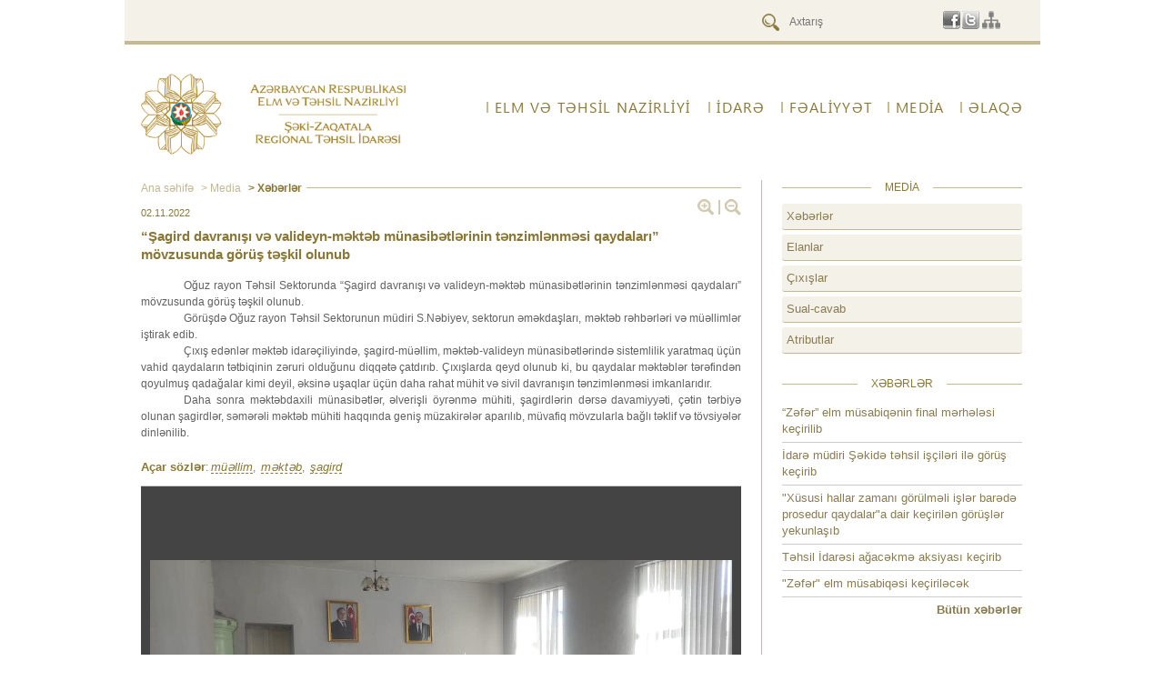

--- FILE ---
content_type: text/html; charset=UTF-8
request_url: https://shaki.edu.gov.az/az/page/13960/72152
body_size: 5407
content:
<!DOCTYPE html>
<html lang="az">
    <head>
        <meta http-equiv="Content-Type" content="text/html; charset=utf-8"/>
        <meta content="https://shaki.edu.gov.az" name="description">
        <meta property="og:site_name" content="https://shaki.edu.gov.az">
        <meta property="og:title" content="Xəbərlər - Şəki-Zaqatala Regional Təhsil İdarəsi">
        <meta property="og:description" content="https://shaki.edu.gov.az">
        <meta property="og:type" content="website">
        <meta property="og:image" content="https://shaki.edu.gov.az/media/img/departments/shaki.png"><!-- link to image for socio -->
        <meta property="og:url" content="https://shaki.edu.gov.az/">
        <title>Xəbərlər - Şəki-Zaqatala Regional Təhsil İdarəsi</title>
		<link rel="stylesheet" type="text/css" href="https://shaki.edu.gov.az/media/css/reset.css"/>
        <link rel="stylesheet" type="text/css" href="https://shaki.edu.gov.az/media/css/style.css"/>	
		<link rel="stylesheet" type="text/css" href="https://shaki.edu.gov.az/media/plugins/rMiniSlider/rMiniSlider.css"/>	
        <link rel="stylesheet" type="text/css" media="screen" href="https://shaki.edu.gov.az/media/css/jquery.bxslider.css"/>
        <link rel="stylesheet" type="text/css" media="screen" href="https://shaki.edu.gov.az/media/css/newsslider.css"/>
		<link rel="stylesheet" type="text/css" media="screen" href="https://shaki.edu.gov.az/media/css/jquery.fancybox.css?v=2.1.5" />
        <link rel="stylesheet" href="https://shaki.edu.gov.az/media/css/jquery-ui.css" />
        <link rel="stylesheet" href="https://shaki.edu.gov.az/media/css/jquery-ui.theme.css" />
        <link rel="stylesheet" href="https://shaki.edu.gov.az/media/css/galleria/themes/classic/galleria.classic.css" />
        <link rel="icon" href="https://shaki.edu.gov.az/favicon.ico" type="image/x-icon" />
		<link rel="shortcut icon" href="https://shaki.edu.gov.az/favicon.ico" type="image/x-icon" />

        <script type="text/javascript" src="https://shaki.edu.gov.az/media/js/jquery.min.js"></script>
  		<script src="https://shaki.edu.gov.az/media/js/jquery-ui.js"></script>
        <script type="text/javascript" src="https://shaki.edu.gov.az/media/js/jquery.bxslider.js"></script>
        <script type="text/javascript" src="https://shaki.edu.gov.az/media/js/tagcanvas.js"></script>
        <script type="text/javascript" src="https://shaki.edu.gov.az/media/js/jquery.NobleCount.js"></script>
        <script type="text/javascript" src="https://shaki.edu.gov.az/media/js/jquery.bpopup.js"></script>
        <script type="text/javascript" src="https://shaki.edu.gov.az/media/js/jquery.fancybox.pack.js?v=2.1.5"></script>
		<script type="text/javascript" src="https://shaki.edu.gov.az/media/js/jquery.maskedinput.js"></script>
		<script type="text/javascript" src="https://shaki.edu.gov.az/media/js/datepicker-az.js"></script>
		<script type="text/javascript" src="https://shaki.edu.gov.az/media/js/datepicker-ru.js"></script>
		<script type="text/javascript" src="https://shaki.edu.gov.az/media/js/script.js"></script>
		<script type="text/javascript" src="https://shaki.edu.gov.az/media/js/jquery.matchHeight.js"></script>
		<script type="text/javascript" src="https://shaki.edu.gov.az/media/js/galleria-1.4.2.js"></script>
    </head>
    <body>
        <div id="fb-root"></div>
<script>(function(d, s, id) {
  var js, fjs = d.getElementsByTagName(s)[0];
  if (d.getElementById(id)) return;
  js = d.createElement(s); js.id = id;
  js.src = "//connect.facebook.net/ru_RU/sdk.js#xfbml=1&version=v2.3";
  fjs.parentNode.insertBefore(js, fjs);z
}(document, 'script', 'facebook-jssdk'));</script>
<script>
$(document).ready(function(){
	$('.subnav').each(function(){
		$(this).find('li:last').css('border', '0px');
		$(this).find('li a').css('padding-right', '7px');
	});
	$('.subnav:first li:last ul li').css('border', '0px');
});
</script>
		<div id="all-wrapper">
            <div id="top-area">
                <div class="site-width">
                    <div class="top-indent">
					<!--
				   <div id="lang">
                        <ul>
												</ul>
                    </div>
					-->
                    <div class="right-side pull-right">
                        <div id="search">
						                            <form action="https://shaki.edu.gov.az/az/search" id="search_form">
								<input type="submit" value="" class="magnifier">
								<input type="text" name="search" size="15" placeholder="Axtarış" class="inputbox" value="">
							</form>
                        </div>
						                        <div id="social-net">
                            <ul>
                                                             <li><a class="social facebook" title="" href="https://www.facebook.com/%C5%9E%C9%99ki-Zaqatala-Regional-T%C9%99hsil-%C4%B0dar%C9%99si-101347202585531" target="_blank"></a></li>
                                <!--<li><a class="social youtube" title="" href="" target="_blank"></a></li>-->
                                <li><a class="social twitter" title="" href="https://twitter.com/tehsilgovaz" target="_blank"></a></li>
                                <li><a class="social sitemap" title="" href="https://shaki.edu.gov.az/az/sitemap" target="_blank"></a></li>
                            </ul>
                        </div>
                    </div>
                    </div>
                </div>
            </div>
            <div id="general">
                <div class="site-width">
                    <div id="header">
                        <div id="logo" class="pull-left">
                            <a href="https://shaki.edu.gov.az"><img src="https://shaki.edu.gov.az/media/img/departments/shaki.png" alt="logotype" style="width: 298px;"/></a>
                        </div>
                        <div class="head-menu">
                            <ul id="nav">
                                <li><a href="http://edu.gov.az" target="_blank">ELM VƏ TƏHSİL NAZİRLİYİ</a></li>
								<li><a  style="cursor:default;">İdarə</a><div class="subnav-wrapper"><ul class="subnav width_auto"><li class=" width_auto align_center" ><a  href="https://shaki.edu.gov.az/az/page/14180">Ümumi məlumat</a></li><li class=" width_auto align_center" ><a  href="https://shaki.edu.gov.az/az/page/13962">Struktur</a></li><li class=" width_auto align_center" ><a  href="https://shaki.edu.gov.az/az/page/14182">Müəssisələr</a></li><li class="none width_auto align_center" ><a  href="https://shaki.edu.gov.az/az/page/14185">Sənədlər</a></li></ul></div></li><li><a  style="cursor:default;">FƏALİYYƏT</a><div class="subnav-wrapper"><ul class="subnav"><li class="" style="margin-bottom: 10px;"><a  href="https://shaki.edu.gov.az/az/page/18260">Məktəbəqədər təhsil</a><ul class="subsubnav"><li><a  href="https://shaki.edu.gov.az/az/page/18262">Məktəblər</a></li></ul></li><li class="" style="margin-bottom: 10px;"><a  href="https://shaki.edu.gov.az/az/page/14201">Məktəbdənkənar fəaliyyət</a></li><li class="" style="margin-bottom: 10px;"><a  href="https://shaki.edu.gov.az/az/page/14198">İnsan resursları</a></li><li class="none" style="margin-bottom: 10px;"><a  href="https://shaki.edu.gov.az/az/page/14197">Ümumi təhsil</a><ul class="subsubnav"><li><a  href="https://shaki.edu.gov.az/az/page/18194">Təmayül siniflər</a></li><li><a  href="https://shaki.edu.gov.az/az/page/14213">Müsabiqələr</a></li></ul></li><li class="" style="margin-bottom: 10px;"><a  href="https://shaki.edu.gov.az/az/page/14196">Məktəbə qəbul</a><ul class="subsubnav"><li><a  href="https://shaki.edu.gov.az/az/page/14228">Apellyasiya komissiyaları</a></li></ul></li><li class="none" style="margin-bottom: 10px;"><a  href="https://shaki.edu.gov.az/az/page/14195">Məktəbəhazırlıq</a><ul class="subsubnav"><li><a  href="https://shaki.edu.gov.az/az/page/14210">Məktəblər</a></li></ul></li></ul></div></li><li><a  href="https://shaki.edu.gov.az/az/page/13960">Media</a><div class="subnav-wrapper"><ul class="subnav width_auto"><li class=" width_auto align_center" style="margin-bottom: 10px;"><a  href="https://shaki.edu.gov.az/az/page/13960">Xəbərlər</a></li><li class=" width_auto align_center" style="margin-bottom: 10px;"><a  href="https://shaki.edu.gov.az/az/page/14179">Elanlar</a></li><li class=" width_auto align_center" style="margin-bottom: 10px;"><a  href="https://shaki.edu.gov.az/az/page/14202">Çıxışlar</a></li><li class=" width_auto align_center" style="margin-bottom: 10px;"><a  href="https://shaki.edu.gov.az/az/page/14203">Sual-cavab</a></li><li class="none width_auto align_center" style="margin-bottom: 10px;"><a  href="https://shaki.edu.gov.az/az/page/14204">Atributlar</a></li></ul></div></li><li><a  href="https://shaki.edu.gov.az/az/page/13982">ƏLAQƏ</a><div class="subnav-wrapper"><ul class="subnav width_auto"><li class=" width_auto align_center" ><a  href="https://shaki.edu.gov.az/az/page/13982">Ünvan</a></li><li class=" width_auto align_center" ><a  href="https://shaki.edu.gov.az/az/page/14001">Qəbul</a></li><li class="none width_auto align_center" ><a  href="https://portal.edu.az/">Elektron Müraciət</a></li></ul></div></li>                            </ul>
                        </div>
                    </div>
                    <div class="clear"></div>
					<style>
a{
	color: #00F;
}
</style>
<div class="news-container content" id="move_top">

    	<div class="last-news" style="border-bottom:1px solid #ccc;">
		<div class="article-top-bar">
			<div class="navigation">
            <hr>				
				<a href="https://shaki.edu.gov.az">Ana səhifə</a><a > > Media</a><a  class="no-pointer"> > Xəbərlər</a>			</div><br />
			
		</div>
		<div class="zoom-wrap">
			<a class="zoom plus pull-left" href="#"></a>
			<div class="border pull-left"></div>
			<a class="zoom minus pull-left" href="#"></a>
		</div><br />
        <!--startParse-->
		<span class="date">02.11.2022</span>
			<h2 class="news_desc_title"><a>&ldquo;Şagird davranışı və valideyn-məktəb m&uuml;nasibətlərinin tənzimlənməsi qaydaları&rdquo; m&ouml;vzusunda g&ouml;r&uuml;ş təşkil olunub</a></h2>
			                            
		   
			<div class="news_desc_text">
            
				<div class="news-archive">
										<p style="text-indent:35.4pt;"><span style="font-size:12px;"><span style="font-family:arial,helvetica,sans-serif;">Oğuz rayon Təhsil Sektorunda &ldquo;Şagird davranışı və valideyn-məktəb m&uuml;nasibətlərinin tənzimlənməsi qaydaları&rdquo; m&ouml;vzusunda g&ouml;r&uuml;ş təşkil olunub.</span></span></p>

<p style="text-indent:35.4pt;"><span style="font-size:12px;"><span style="font-family:arial,helvetica,sans-serif;">G&ouml;r&uuml;şdə Oğuz rayon Təhsil Sektorunun m&uuml;diri S.Nəbiyev, sektorun əməkdaşları, məktəb rəhbərləri və m&uuml;əllimlər iştirak edib.</span></span></p>

<p style="text-indent:35.4pt;"><span style="font-size:12px;"><span style="font-family:arial,helvetica,sans-serif;">&Ccedil;ıxış edənlər məktəb idarə&ccedil;iliyində, şagird-m&uuml;əllim, məktəb-valideyn m&uuml;nasibətlərində sistemlilik yaratmaq &uuml;&ccedil;&uuml;n vahid qaydaların tətbiqinin zəruri olduğunu diqqətə &ccedil;atdırıb. &Ccedil;ıxışlarda qeyd olunub ki, bu qaydalar məktəblər tərəfindən qoyulmuş qadağalar kimi deyil, əksinə uşaqlar &uuml;&ccedil;&uuml;n daha rahat m&uuml;hit və sivil davranışın tənzimlənməsi imkanlarıdır. </span></span></p>

<p style="text-indent:35.4pt;"><span style="font-size:12px;"><span style="font-family:arial,helvetica,sans-serif;">Daha sonra məktəbdaxili m&uuml;nasibətlər, əlverişli &ouml;yrənmə m&uuml;hiti, şagirdlərin dərsə davamiyyəti, &ccedil;ətin tərbiyə olunan şagirdlər, səmərəli məktəb m&uuml;hiti haqqında geniş m&uuml;zakirələr aparılıb, m&uuml;vafiq m&ouml;vzularla bağlı təklif və t&ouml;vsiyələr dinlənilib.</span></span></p>				</div>
			</div>
		<!--endParse-->
		<div class="clear"></div>
		<style>
						.content_tag_link{color: #8a7736;text-decoration: none;border-bottom: 1px dashed #8a7736;font-style:italic;font-size: 13px;margin-bottom: 3px;display: inline-block;}
						.content_tag_link:hover{border-bottom:none;text-decoration:none;}
					  </style><br /><div style="position: relative;top: 10px;color:#8a7736;"><span style="font-weight:bold;font-size:13px;">Açar sözlər</span>: <a class="content_tag_link" href="https://shaki.edu.gov.az/az/tags/652">müəllim</a>,&nbsp;&nbsp;<a class="content_tag_link" href="https://shaki.edu.gov.az/az/tags/2049">məktəb</a>,&nbsp;&nbsp;<a class="content_tag_link" href="https://shaki.edu.gov.az/az/tags/658">şagird</a>&nbsp;&nbsp;</div><div class="clear"></div>	</div>
	<div class="all-news">
		<div id="galleria"><a href="https://shaki.edu.gov.az/upload/content_gallery/7bb2b079908723e25c5e77ec7f4e1b0f149.jpg">
								<img 
									src="https://shaki.edu.gov.az/upload/content_gallery/7bb2b079908723e25c5e77ec7f4e1b0f149.jpg",
									data-big="https://shaki.edu.gov.az/upload/content_gallery/7bb2b079908723e25c5e77ec7f4e1b0f149.jpg"
								>
							</a><a href="https://shaki.edu.gov.az/upload/content_gallery/28b3f4ee4c28faa0bce8da0e55ff13fd131.jpg">
								<img 
									src="https://shaki.edu.gov.az/upload/content_gallery/28b3f4ee4c28faa0bce8da0e55ff13fd131.jpg",
									data-big="https://shaki.edu.gov.az/upload/content_gallery/28b3f4ee4c28faa0bce8da0e55ff13fd131.jpg"
								>
							</a><a href="https://shaki.edu.gov.az/upload/content_gallery/45dd5d23a75b1d0633b9392e0b33764f192.jpg">
								<img 
									src="https://shaki.edu.gov.az/upload/content_gallery/45dd5d23a75b1d0633b9392e0b33764f192.jpg",
									data-big="https://shaki.edu.gov.az/upload/content_gallery/45dd5d23a75b1d0633b9392e0b33764f192.jpg"
								>
							</a></div><div class="grey_hr"></div>				<script type="text/javascript">

					// Load the classic theme
					Galleria.loadTheme('https://shaki.edu.gov.az/media/js/galleria.classic.min.js');
					Galleria.configure({
						lightbox: true,
						height: 500
						
					});
					// Initialize Galleria
					Galleria.run('#galleria');

				</script>
						
		
		<div class="back">
			<a href="#" id="history_back">Geri </a>
			<a href="#move_top" class="no-border">Yuxarı</a>
		</div>
		<div class="social-links">
		   <a class="soc2 fb" title="Facebook-da paylaş" href="https://www.facebook.com/sharer/sharer.php?u=https://shaki.edu.gov.az/az/page/13960/72152" target="_blank"></a>
		   <a class="soc2 tw" title="Twitter-da paylaş" href="https://twitter.com/intent/tweet?url=https://shaki.edu.gov.az/az/page/13960/72152" target="_blank"></a>
		   <!-- <a class="soc2 gplus" title="Google plus-da paylaş" href="https://plus.google.com/share?url=https://shaki.edu.gov.az/az/page/13960/72152" target="_blank"></a> -->
		   <a class="soc2 gmail" title="E-mail vasitəsilə göndər" href="mailto:?subject=Xəbərlər&body=https://shaki.edu.gov.az/az/page/13960/72152"></a>
		   <a class="soc2 prnt" title="Çap et" href="#" id="print_page"></a>
		   		   <div class="clear"></div>
		</div>                
	</div>
</div>
	<div class="right-block">
    			<div class="links-wrapper menu-links">
        	<div class="r-block-title center"><span>Media</span></div>
            <a href="https://shaki.edu.gov.az/az/page/13960">Xəbərlər</a><a href="https://shaki.edu.gov.az/az/page/14179">Elanlar</a><a href="https://shaki.edu.gov.az/az/page/14202">Çıxışlar</a><a href="https://shaki.edu.gov.az/az/page/14203">Sual-cavab</a><a href="https://shaki.edu.gov.az/az/page/14204">Atributlar</a>        </div>
				<div class="links-wrapper">
            <div class="r-block-title center"><span>Xəbərlər</span></div>
            <a href="https://shaki.edu.gov.az/az/page/13960/76053">&ldquo;Zəfər&rdquo; elm m&uuml;sabiqənin final mərhələsi ke&ccedil;irilib</a><a href="https://shaki.edu.gov.az/az/page/13960/76054">İdarə m&uuml;diri Şəkidə təhsil iş&ccedil;iləri ilə g&ouml;r&uuml;ş ke&ccedil;irib</a><a href="https://shaki.edu.gov.az/az/page/13960/76059">&quot;X&uuml;susi hallar zamanı g&ouml;r&uuml;lməli işlər barədə prosedur qaydalar&quot;a dair ke&ccedil;irilən g&ouml;r&uuml;şlər yekunlaşıb</a><a href="https://shaki.edu.gov.az/az/page/13960/76058">Təhsil İdarəsi ağacəkmə aksiyası ke&ccedil;irib</a><a href="https://shaki.edu.gov.az/az/page/13960/76057">&quot;Zəfər&quot; elm m&uuml;sabiqəsi ke&ccedil;iriləcək </a>            <a class="right" style="border-bottom:0px;font-weight:bold;" href="https://shaki.edu.gov.az/az/page/13960">Bütün xəbərlər</a>
            <div class="clear"></div>
        </div>
        <div class="right-banners">
        	        </div>
    </div>
    <div class="clear border_bottom"></div>                        </div>
                <div class="clear"></div>
                <div class="overall">
                <div id="rebann-block">
					<ul class="banners">
						<li><a href="http://sabahinalimleri.edu.az/" target="_blank"><img   src="https://shaki.edu.gov.az/upload/banners/6d6c95e4c05219126fbec1203cd3426e.jpg"/></a></li><li><a href="http://www.e-derslik.edu.az/site/index.php" target="_blank"><img   src="https://shaki.edu.gov.az/upload/banners/ed896acdb47feaf1f0fb4cd9d90bddf7.jpg"/></a></li><li><a href="https://www.miq.edu.az/" target="_blank"><img   src="https://shaki.edu.gov.az/upload/banners/d8f111e15a4ef16f85b742fcbfa77170.jpg"/></a></li><li><a href="http://muallim.edu.az/" target="_blank"><img   src="https://shaki.edu.gov.az/upload/banners/30c88b55b864f9b918c0b078958179d1.jpg"/></a></li><li><a href="https://edu.gov.az/az/general-education/umumitehsil-muessiselerinin-siyahisi" target="_blank"><img   src="https://shaki.edu.gov.az/upload/banners/teh-mues_az.jpg"/></a></li><li><a href="http://portal.edu.az/" target="_blank"><img   src="https://shaki.edu.gov.az/upload/banners/tehsil-portali_az.jpg"/></a></li><li><a href="https://edu.gov.az/elektron-xidmetler" target="_blank"><img   src="https://shaki.edu.gov.az/upload/banners/exidmet_az.jpg"/></a></li>					</ul>
					<div class="clear"></div>
				</div>
                </div>
                <div class="clear"></div>
                        <!--footer start-->
                              <div id="footer">
                                  <div class="bottom-line"></div>
                                  <div class="ftr-bl">
                                      <div class="overall">
                                          <div class="pre-footer">
                                          <div class="contact">
                                              <div class="ftr-net">
							<ul>
                                <li><a class="social facebook" title="" href="https://www.facebook.com/%C5%9E%C9%99ki-Zaqatala-Regional-T%C9%99hsil-%C4%B0dar%C9%99si-101347202585531" target="_blank"></a></li>
                                <!--<li><a class="social youtube" title="" href="" target="_blank"></a></li>-->
                                <li><a class="social twitter" title="" href="https://twitter.com/tehsilgovaz" target="_blank"></a></li>
								<li><a class="social sitemap" title="" href="https://shaki.edu.gov.az/az/sitemap" target="_blank"></a></li>
                            </ul>
                                              </div>
                                              <div class="clear"></div>
                                              <!--
											  <div class="warning" style="text-align:center;"></div>
											  <div>
											  <form class="email" id="subscriber_form" action="">
                                              	  :<br>	
                                                  <input type="hidden" name="csrf" value="" />
												  <input type="text" name="subscriber_email" placeholder="" id="subscriber_email">
                                                  <div style="text-align: center;" id="subscriber_infoblock" class="hide subscribe_popup" data-subscribe-confirmation="">
													<p class="subscribe_header"></p>
													<input placeholder="" type="text" name="subscriber_name" class="standard_text_input subscriber_name" id="subscriber_name" /> <br />
													<p>
													<img src="" id="subscribe_captcha" />
													<input type="text" placeholder="" name="subscribe_captcha_input" class="standard_text_input" id="subscriber_captcha" /> <p>
													<input type="button" id="apply_subscribe" class="btn" value="" />
												  </div>
												  <input type="submit" value="" id="subscribe">
                                              </form>
											  </div> <br />
											  -->
                                              <div class="address">
                                                  <p>Şəki şəhəri, Zərifə Əliyeva 86</p>                                                  <p>Telefon: (024) 245-21-83</p>
                                                  												  <p>Faks: <span class="fax_az">(024) 245-21-83</span></p>                                                  <p>Email: <a href="info@shaki.edu.gov.az">info@shaki.edu.gov.az</a></span></p>
                                              </div>
                                          </div>
										  
                                          <div class="ftr-menu">
                                              <div class="row1 indent"><ul><li><a  href="https://shaki.edu.gov.az/az/page/14180" style="text-transform: uppercase;">Ümumi məlumat</a></li><li><a  href="https://shaki.edu.gov.az/az/page/13962" style="text-transform: uppercase;">Struktur</a></li><li><a  href="https://shaki.edu.gov.az/az/page/14000" style="text-transform: uppercase;">Rəhbərlik</a></li><li><a target="_blank" href="https://shaki.edu.gov.az/az/page/14182" style="text-transform: uppercase;">Müəssisələr</a></li></ul></div><div class="row2 indent"><ul><li><a  href="https://shaki.edu.gov.az/az/page/14001" style="text-transform: uppercase;">Qəbul</a></li><li><a  href="https://shaki.edu.gov.az/az/page/13960" style="text-transform: uppercase;">Xəbərlər</a></li><li><a target="_blank" href="https://shaki.edu.gov.az/az/page/13960" style="text-transform: uppercase;">Media</a></li><li><a  href="https://shaki.edu.gov.az/az/page/14202" style="text-transform: uppercase;">Çıxışlar</a></li></ul></div><div class="row3 indent"><ul><li><a  href="https://shaki.edu.gov.az/az/page/14185" style="text-transform: uppercase;">Sənədlər</a></li><li><a  href="https://shaki.edu.gov.az/az/page/14203" style="text-transform: uppercase;">Sual-cavab</a></li><li><a target="_blank" href="https://shaki.edu.gov.az/az/page/13982" style="text-transform: uppercase;">ƏLAQƏ</a></li></ul></div>                                          </div>
                                      </div>
                                      </div>
										<!--
									 <p style="
                                            font-size:10px;
                                            margin-top: -10px;
                                            margin-bottom:10px;
  											padding: 5px 20px;
                                            color: #8b7836;
                                        "> &copy;2026</p>-->
																				<p style="text-align:center;font-size:12px;
                                            margin-top: -10px;
                                            margin-bottom:10px;
  											padding: 5px 20px;
                                            color: #8b7836;margin-bottom:3px;">© 2026. Şəki-Zaqatala Şəhər Təhsil Şöbəsinin rəsmi internet saytı. Müəllif hüquqları qorunur.</p>
                                  </div>
                              </div>
                        <!--footer end-->
                <div class="clear"></div>
                    <!--container end--> 
            </div><!--general end-->
        </div><!--all-wrapper-->
    </body>
</html>

--- FILE ---
content_type: text/css
request_url: https://shaki.edu.gov.az/media/css/jquery.bxslider.css
body_size: 1487
content:
/**
 * BxSlider v4.1.2 - Fully loaded, responsive content slider
 * http://bxslider.com
 *
 * Written by: Steven Wanderski, 2014
 * http://stevenwanderski.com
 * (while drinking Belgian ales and listening to jazz)
 *
 * CEO and founder of bxCreative, LTD
 * http://bxcreative.com
 */


/** RESET AND LAYOUT
===================================*/

.bx-wrapper {
	position: relative;
	margin-left: 29px;
	padding: 0;
	*zoom: 1;
	max-width: 880px !important;
	float:left;
}
.banners-wrapper {
	position: relative;
	margin-left: -1px;
	padding: 0;
	*zoom: 1;
	max-width: 950px !important;
	float:left;
}
.bx-wrapper img {
	width:270px;	
}
.bx-wrapper img, .banners-wrapper img {
	max-width: 100%;
	display: block;
}

/** THEME
===================================*/

.bx-wrapper .bx-viewport, .banners-wrapper .bx-viewport {
/*	-moz-box-shadow: 0 0 5px #ccc;
	-webkit-box-shadow: 0 0 5px #ccc;
	box-shadow: 0 0 5px #ccc;
	border:  5px solid #fff;*/
/*	left: -5px;*/
/*left: 24px;*/
left: 17px;
/*	background: #fff;*/
	
	/*fix other elements on the page moving (on Chrome)*/
	-webkit-transform: translatez(0);
	-moz-transform: translatez(0);
    	-ms-transform: translatez(0);
    	-o-transform: translatez(0);
    	transform: translatez(0);
}
.banners-wrapper .bx-viewport { 
	height: 85px !important;
}
.bx-wrapper .bx-pager, .banners-wrapper .bx-pager,
.bx-wrapper .bx-controls-auto, .banners-wrapper .bx-controls-auto{
	position: absolute;
	bottom: -30px;
	width: 100%;
}

/* LOADER */

.bx-wrapper .bx-loading, .banners-wrapper .bx-loading{
	min-height: 50px;
	/*background: url(images/bx_loader.gif) center center no-repeat #fff;*/
	height: 100%;
	width: 100%;
	position: absolute;
	top: 0;
	left: 0;
	z-index: 2000;
}

/* PAGER */

.bx-wrapper .bx-pager, banners-wrapper .bx-pager {
	text-align: center;
	font-size: .85em;
	font-family: Arial;
	font-weight: bold;
	color: #666;
	padding-top: 20px;
        display: none;
}

.bx-wrapper .bx-pager .bx-pager-item, .banners-wrapper .bx-pager .bx-pager-item,
.bx-wrapper .bx-controls-auto .bx-controls-auto-item, .banners-wrapper .bx-controls-auto .bx-controls-auto-item {
	display: none;
	*zoom: 1;
	*display: inline;
}

.bx-wrapper .bx-pager.bx-default-pager a, .banners-wrapper .bx-pager.bx-default-pager a {
	background: #666;
	text-indent: -9999px;
	display: block;
	width: 10px;
	height: 10px;
	margin: 0 0px;
	outline: 0;
	-moz-border-radius: 5px;
	-webkit-border-radius: 5px;
	border-radius: 5px;
}

.bx-wrapper .bx-pager.bx-default-pager a:hover, .banners-wrapper .bx-pager.bx-default-pager a:hover,
.bx-wrapper .bx-pager.bx-default-pager a.active, .banners-wrapper .bx-pager.bx-default-pager a.active {
	background: #000;
}

/* DIRECTION CONTROLS (NEXT / PREV) */

.bx-wrapper .bx-prev {
	left: -12px;
	background: url(../img/prev.png) no-repeat;
}
.banners-wrapper .bx-prev {
	left: 4px;
	background: url(../img/prev_b.png) no-repeat;
}
.bx-wrapper .bx-next{
/*	right: 10px;*/
right: 0;
	background: url(../img/next.png) no-repeat;
}
.banners-wrapper .bx-next {
	right: 0;
	background: url(../img/next_b.png) no-repeat;
}

/*.bx-wrapper .bx-prev:hover {
	background-position: 0 0;
}

.bx-wrapper .bx-next:hover {
	background-position: -43px 0;
}*/

.bx-wrapper .bx-controls-direction a, .banners-wrapper .bx-controls-direction a{
	position: absolute;
	top: 50%;
	margin-top: -16px;
	outline: 0;
	width: 13px;
	height: 40px;
	text-indent: -9999px;
	z-index: 9999;
	/*	right: -32px;*/
	right: -25px;
}
.bx-wrapper .bx-controls-direction a {
	right:-44px !important;
}
.banners-wrapper .bx-controls-direction a {
	/*margin-top: -25px !important;*/
}

.bx-wrapper .bx-controls-direction a.disabled, .banners-wrapper .bx-controls-direction a.disabled {
	display: none;
}

/* AUTO CONTROLS (START / STOP) */

.bx-wrapper .bx-controls-auto, .banners-wrapper .bx-controls-auto {
	text-align: center;
}

.bx-wrapper .bx-controls-auto .bx-start, .banners-wrapper .bx-controls-auto .bx-start{
	display: block;
	text-indent: -9999px;
	width: 10px;
	height: 11px;
	outline: 0;
	background: url(images/controls.png) -86px -11px no-repeat;
	margin: 0 3px;
}

.bx-wrapper .bx-controls-auto .bx-start:hover, .banners-wrapper .bx-controls-auto .bx-start:hover,
.bx-wrapper .bx-controls-auto .bx-start.active, .banners-wrapper .bx-controls-auto .bx-start.active{
	background-position: -86px 0;
}

.bx-wrapper .bx-controls-auto .bx-stop, .banners-wrapper .bx-controls-auto .bx-stop{
	display: block;
	text-indent: -9999px;
	width: 9px;
	height: 11px;
	outline: 0;
	background: url(images/controls.png) -86px -44px no-repeat;
	margin: 0 3px;
}

.bx-wrapper .bx-controls-auto .bx-stop:hover, .banners-wrapper .bx-controls-auto .bx-stop:hover,
.bx-wrapper .bx-controls-auto .bx-stop.active, .banners-wrapper .bx-controls-auto .bx-stop.active{
	background-position: -86px -33px;
}

/* PAGER WITH AUTO-CONTROLS HYBRID LAYOUT */

.bx-wrapper .bx-controls.bx-has-controls-auto.bx-has-pager .bx-pager, .banners-wrapper .bx-controls.bx-has-controls-auto.bx-has-pager .bx-pager {
	text-align: left;
	width: 80%;
}

.bx-wrapper .bx-controls.bx-has-controls-auto.bx-has-pager .bx-controls-auto, .banners-wrapper .bx-controls.bx-has-controls-auto.bx-has-pager .bx-controls-auto {
	right: 0;
	width: 35px;
}

/* IMAGE CAPTIONS */

.bx-wrapper .bx-caption, .banners-wrapper .bx-caption{
	position: absolute;
	bottom: 0;
	left: 0;
	background: #666\9;
	background: rgba(80, 80, 80, 0.75);
	width: 100%;
}

.bx-wrapper .bx-caption span, .banners-wrapper .bx-caption span {
	color: #fff;
	font-family: Arial;
	display: block;
	font-size: .85em;
	padding: 10px;
}
